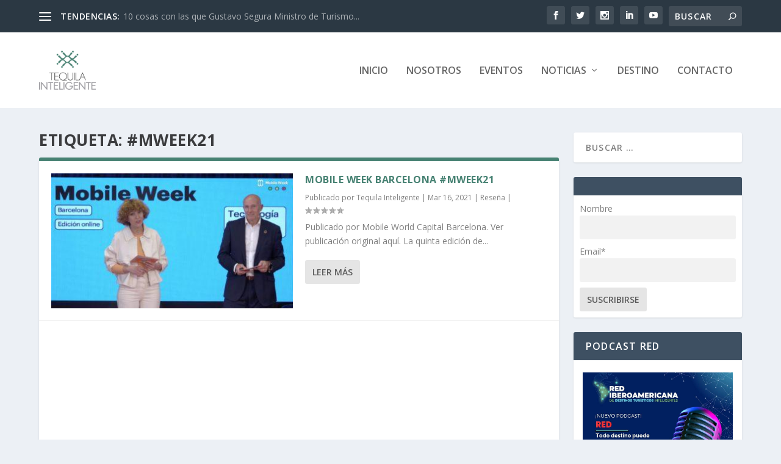

--- FILE ---
content_type: text/html; charset=utf-8
request_url: https://www.google.com/recaptcha/api2/aframe
body_size: 266
content:
<!DOCTYPE HTML><html><head><meta http-equiv="content-type" content="text/html; charset=UTF-8"></head><body><script nonce="TBlcaHNOkbeLuIViLSSsBA">/** Anti-fraud and anti-abuse applications only. See google.com/recaptcha */ try{var clients={'sodar':'https://pagead2.googlesyndication.com/pagead/sodar?'};window.addEventListener("message",function(a){try{if(a.source===window.parent){var b=JSON.parse(a.data);var c=clients[b['id']];if(c){var d=document.createElement('img');d.src=c+b['params']+'&rc='+(localStorage.getItem("rc::a")?sessionStorage.getItem("rc::b"):"");window.document.body.appendChild(d);sessionStorage.setItem("rc::e",parseInt(sessionStorage.getItem("rc::e")||0)+1);localStorage.setItem("rc::h",'1770137785815');}}}catch(b){}});window.parent.postMessage("_grecaptcha_ready", "*");}catch(b){}</script></body></html>